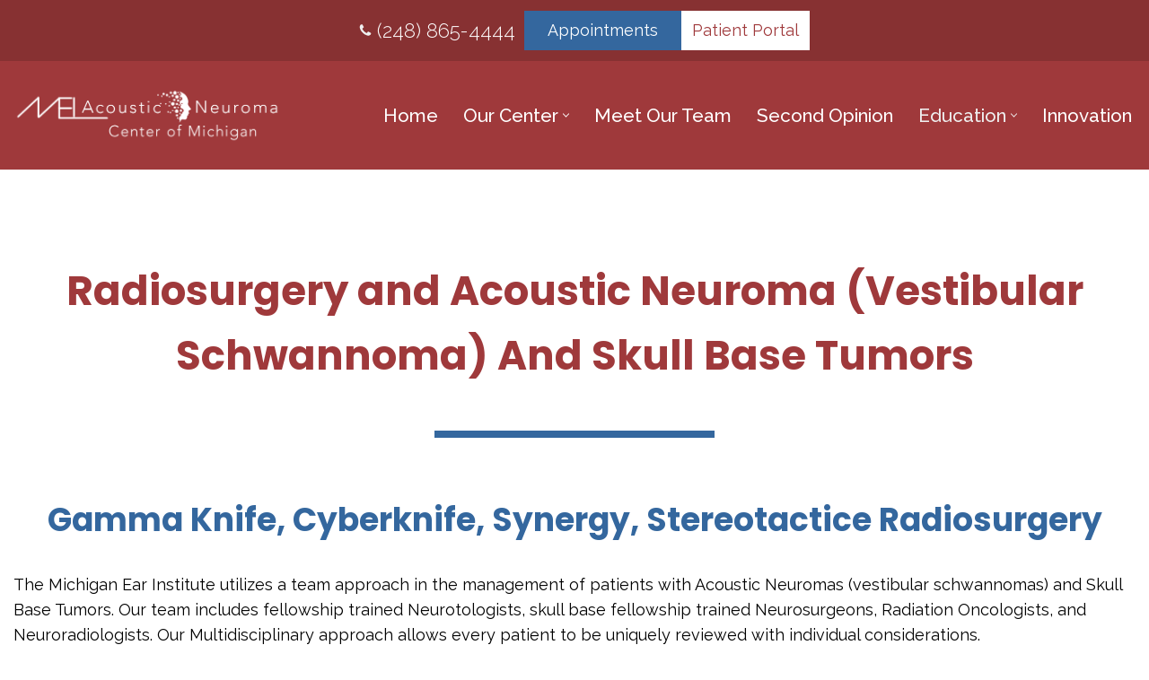

--- FILE ---
content_type: text/html; charset=UTF-8
request_url: https://www.michiganacousticneuroma.com/education/radiosurgery-options/
body_size: 9165
content:
<!DOCTYPE html><html lang="en-US"><head><meta charset="UTF-8"><meta name="viewport" content="width=device-width, initial-scale=1, minimum-scale=1"><link rel="stylesheet" media="print" onload="this.onload=null;this.media='all';" id="ao_optimized_gfonts" href="https://fonts.googleapis.com/css?family=Raleway%3A400%2C500%2C300%7CPoppins%3A400%2C700&amp;display=swap"><link rel="profile" href="http://gmpg.org/xfn/11"><meta name='robots' content='index, follow, max-image-preview:large, max-snippet:-1, max-video-preview:-1' /><link media="all" href="https://www.michiganacousticneuroma.com/wp-content/cache/autoptimize/css/autoptimize_77b9affb8b4202f8b93889d6e0e3460d.css" rel="stylesheet"><title>Radiosurgery Options - Michigan Ear Institute Acoustic Neuroma Center</title><meta property="og:locale" content="en_US" /><meta property="og:type" content="article" /><meta property="og:title" content="Radiosurgery Options - Michigan Ear Institute Acoustic Neuroma Center" /><meta property="og:description" content="Radiosurgery and Acoustic Neuroma (Vestibular Schwannoma) And Skull Base Tumors Gamma Knife, Cyberknife, Synergy, Stereotactice Radiosurgery The Michigan Ear Institute utilizes a team approach in the management of patients with Acoustic Neuromas (vestibular schwannomas) and Skull Base Tumors. Our team includes fellowship trained Neurotologists, skull base fellowship trained Neurosurgeons, Radiation Oncologists, and Neuroradiologists. Our Multidisciplinary&hellip;&nbsp;" /><meta property="og:url" content="https://www.michiganacousticneuroma.com/education/radiosurgery-options/" /><meta property="og:site_name" content="Michigan Ear Institute Acoustic Neuroma Center" /><meta property="article:modified_time" content="2021-11-16T16:07:53+00:00" /><meta name="twitter:card" content="summary_large_image" /><meta name="twitter:label1" content="Est. reading time" /><meta name="twitter:data1" content="2 minutes" /> <script type="application/ld+json" class="yoast-schema-graph">{"@context":"https://schema.org","@graph":[{"@type":"WebPage","@id":"https://www.michiganacousticneuroma.com/education/radiosurgery-options/","url":"https://www.michiganacousticneuroma.com/education/radiosurgery-options/","name":"Radiosurgery Options - Michigan Ear Institute Acoustic Neuroma Center","isPartOf":{"@id":"https://www.michiganacousticneuroma.com/#website"},"datePublished":"2021-11-02T20:32:28+00:00","dateModified":"2021-11-16T16:07:53+00:00","breadcrumb":{"@id":"https://www.michiganacousticneuroma.com/education/radiosurgery-options/#breadcrumb"},"inLanguage":"en-US","potentialAction":[{"@type":"ReadAction","target":["https://www.michiganacousticneuroma.com/education/radiosurgery-options/"]}]},{"@type":"BreadcrumbList","@id":"https://www.michiganacousticneuroma.com/education/radiosurgery-options/#breadcrumb","itemListElement":[{"@type":"ListItem","position":1,"name":"Home","item":"https://www.michiganacousticneuroma.com/"},{"@type":"ListItem","position":2,"name":"Education","item":"https://www.michiganacousticneuroma.com/education/"},{"@type":"ListItem","position":3,"name":"Radiosurgery Options"}]},{"@type":"WebSite","@id":"https://www.michiganacousticneuroma.com/#website","url":"https://www.michiganacousticneuroma.com/","name":"Michigan Ear Institute Acoustic Neuroma Center","description":"","publisher":{"@id":"https://www.michiganacousticneuroma.com/#organization"},"potentialAction":[{"@type":"SearchAction","target":{"@type":"EntryPoint","urlTemplate":"https://www.michiganacousticneuroma.com/?s={search_term_string}"},"query-input":{"@type":"PropertyValueSpecification","valueRequired":true,"valueName":"search_term_string"}}],"inLanguage":"en-US"},{"@type":"Organization","@id":"https://www.michiganacousticneuroma.com/#organization","name":"Michigan Ear Institute Acoustic Neuroma Center","url":"https://www.michiganacousticneuroma.com/","logo":{"@type":"ImageObject","inLanguage":"en-US","@id":"https://www.michiganacousticneuroma.com/#/schema/logo/image/","url":"https://i0.wp.com/www.michiganacousticneuroma.com/wp-content/uploads/2021/11/website-logo-white.png?fit=622%2C135&ssl=1","contentUrl":"https://i0.wp.com/www.michiganacousticneuroma.com/wp-content/uploads/2021/11/website-logo-white.png?fit=622%2C135&ssl=1","width":622,"height":135,"caption":"Michigan Ear Institute Acoustic Neuroma Center"},"image":{"@id":"https://www.michiganacousticneuroma.com/#/schema/logo/image/"}}]}</script> <link rel='preconnect' href='//c0.wp.com' /><link rel='preconnect' href='//i0.wp.com' /><link href='https://fonts.gstatic.com' crossorigin='anonymous' rel='preconnect' /><link rel="alternate" type="application/rss+xml" title="Michigan Ear Institute Acoustic Neuroma Center &raquo; Feed" href="https://www.michiganacousticneuroma.com/feed/" /><link rel="alternate" type="application/rss+xml" title="Michigan Ear Institute Acoustic Neuroma Center &raquo; Comments Feed" href="https://www.michiganacousticneuroma.com/comments/feed/" /><link rel="alternate" title="oEmbed (JSON)" type="application/json+oembed" href="https://www.michiganacousticneuroma.com/wp-json/oembed/1.0/embed?url=https%3A%2F%2Fwww.michiganacousticneuroma.com%2Feducation%2Fradiosurgery-options%2F" /><link rel="alternate" title="oEmbed (XML)" type="text/xml+oembed" href="https://www.michiganacousticneuroma.com/wp-json/oembed/1.0/embed?url=https%3A%2F%2Fwww.michiganacousticneuroma.com%2Feducation%2Fradiosurgery-options%2F&#038;format=xml" /> <script src="https://www.michiganacousticneuroma.com/wp-includes/js/jquery/jquery.min.js" id="jquery-core-js"></script> <link rel="https://api.w.org/" href="https://www.michiganacousticneuroma.com/wp-json/" /><link rel="alternate" title="JSON" type="application/json" href="https://www.michiganacousticneuroma.com/wp-json/wp/v2/pages/1439" /><link rel="EditURI" type="application/rsd+xml" title="RSD" href="https://www.michiganacousticneuroma.com/xmlrpc.php?rsd" /><meta name="generator" content="WordPress 6.9" /><link rel='shortlink' href='https://www.michiganacousticneuroma.com/?p=1439' />  <script>(function(w,d,s,l,i){w[l]=w[l]||[];w[l].push({'gtm.start':
new Date().getTime(),event:'gtm.js'});var f=d.getElementsByTagName(s)[0],
j=d.createElement(s),dl=l!='dataLayer'?'&l='+l:'';j.async=true;j.src=
'https://www.googletagmanager.com/gtm.js?id='+i+dl;f.parentNode.insertBefore(j,f);
})(window,document,'script','dataLayer','GTM-54SQSQ2X');</script> <link rel="icon" href="https://i0.wp.com/www.michiganacousticneuroma.com/wp-content/uploads/2021/12/favicon.png?fit=32%2C32&#038;ssl=1" sizes="32x32" /><link rel="icon" href="https://i0.wp.com/www.michiganacousticneuroma.com/wp-content/uploads/2021/12/favicon.png?fit=192%2C192&#038;ssl=1" sizes="192x192" /><link rel="apple-touch-icon" href="https://i0.wp.com/www.michiganacousticneuroma.com/wp-content/uploads/2021/12/favicon.png?fit=180%2C180&#038;ssl=1" /><meta name="msapplication-TileImage" content="https://i0.wp.com/www.michiganacousticneuroma.com/wp-content/uploads/2021/12/favicon.png?fit=270%2C270&#038;ssl=1" /><link rel='stylesheet' id='font-awesome-css' href='//cdn.jsdelivr.net/fontawesome/4.7.0/css/font-awesome.min.css' media='all' /></head><body  class="wp-singular page-template-default page page-id-1439 page-child parent-pageid-1413 wp-custom-logo wp-theme-neve stk--is-neve-theme  nv-blog-grid nv-sidebar-full-width nv-without-title menu_sidebar_dropdown" id="neve_body"  > <noscript><iframe src="https://www.googletagmanager.com/ns.html?id=GTM-54SQSQ2X"
height="0" width="0" style="display:none;visibility:hidden"></iframe></noscript><div class="wrapper"><header class="header"  > <a class="neve-skip-link show-on-focus" href="#content" > Skip to content </a><div id="header-grid"  class="hfg_header site-header"><div class="header--row header-top hide-on-mobile hide-on-tablet layout-fullwidth has-center header--row"
 data-row-id="top" data-show-on="desktop"><div
 class="header--row-inner header-top-inner"><div class="container"><div
 class="row row--wrapper"
 data-section="hfg_header_layout_top" ><div class="hfg-slot left"></div><div class="hfg-slot center"><div class="builder-item desktop-right hfg-is-group"><div class="item--inner builder-item--contact"
 data-section="contact"
 data-item-id="contact"><div class="component-wrap"><ul class="nv-contact-list left"><li> <span class="icon"><svg width="16" height="16" viewBox="0 0 1792 1792" xmlns="http://www.w3.org/2000/svg"><path d="M1600 1240q0 27-10 70.5t-21 68.5q-21 50-122 106-94 51-186 51-27 0-53-3.5t-57.5-12.5-47-14.5-55.5-20.5-49-18q-98-35-175-83-127-79-264-216t-216-264q-48-77-83-175-3-9-18-49t-20.5-55.5-14.5-47-12.5-57.5-3.5-53q0-92 51-186 56-101 106-122 25-11 68.5-21t70.5-10q14 0 21 3 18 6 53 76 11 19 30 54t35 63.5 31 53.5q3 4 17.5 25t21.5 35.5 7 28.5q0 20-28.5 50t-62 55-62 53-28.5 46q0 9 5 22.5t8.5 20.5 14 24 11.5 19q76 137 174 235t235 174q2 1 19 11.5t24 14 20.5 8.5 22.5 5q18 0 46-28.5t53-62 55-62 50-28.5q14 0 28.5 7t35.5 21.5 25 17.5q25 15 53.5 31t63.5 35 54 30q70 35 76 53 3 7 3 21z" /></svg></span><a href="tel:(248)865-4444">(248) 865-4444</a></li></ul></div></div><div class="item--inner builder-item--button_base_2"
 data-section="header_button_2"
 data-item-id="button_base_2"><div class="component-wrap"> <a href="/appointments/" class="button button-primary"
 >Appointments</a></div></div><div class="item--inner builder-item--button_base"
 data-section="header_button"
 data-item-id="button_base"><div class="component-wrap"> <a href="#" class="button button-primary"
 >Patient Portal</a></div></div></div></div><div class="hfg-slot right"></div></div></div></div></div><nav class="header--row header-main hide-on-mobile hide-on-tablet layout-fullwidth nv-navbar is_sticky header--row"
 data-row-id="main" data-show-on="desktop"><div
 class="header--row-inner header-main-inner"><div class="container"><div
 class="row row--wrapper"
 data-section="hfg_header_layout_main" ><div class="hfg-slot left"><div class="builder-item desktop-left"><div class="item--inner builder-item--logo"
 data-section="title_tagline"
 data-item-id="logo"><div class="site-logo"> <a class="brand" href="https://www.michiganacousticneuroma.com/" aria-label="Michigan Ear Institute Acoustic Neuroma Center" rel="home"><img width="622" height="135" src="https://i0.wp.com/www.michiganacousticneuroma.com/wp-content/uploads/2021/11/website-logo-white.png?fit=622%2C135&amp;ssl=1" class="neve-site-logo skip-lazy" alt="" data-variant="logo" decoding="async" fetchpriority="high" srcset="https://i0.wp.com/www.michiganacousticneuroma.com/wp-content/uploads/2021/11/website-logo-white.png?w=622&amp;ssl=1 622w, https://i0.wp.com/www.michiganacousticneuroma.com/wp-content/uploads/2021/11/website-logo-white.png?resize=300%2C65&amp;ssl=1 300w, https://i0.wp.com/www.michiganacousticneuroma.com/wp-content/uploads/2021/11/website-logo-white.png?resize=250%2C54&amp;ssl=1 250w" sizes="(max-width: 622px) 100vw, 622px" /></a></div></div></div></div><div class="hfg-slot right"><div class="builder-item has-nav"><div class="item--inner builder-item--primary-menu has_menu"
 data-section="header_menu_primary"
 data-item-id="primary-menu"><div class="nv-nav-wrap"><div role="navigation" class="nav-menu-primary style-border-top m-style sm-style sm-style-border-top"
 aria-label="Primary Menu"><ul id="nv-primary-navigation-main" class="primary-menu-ul nav-ul menu-desktop"><li id="menu-item-1416" class="menu-item menu-item-type-post_type menu-item-object-page menu-item-home menu-item-1416"><div class="wrap"><a href="https://www.michiganacousticneuroma.com/">Home</a></div></li><li id="menu-item-1422" class="menu-item menu-item-type-post_type menu-item-object-page menu-item-has-children menu-item-1422"><div class="wrap"><a href="https://www.michiganacousticneuroma.com/our-center/"><span class="menu-item-title-wrap dd-title">Our Center</span></a><div role="button" aria-pressed="false" aria-label="Open Submenu" tabindex="0" class="caret-wrap caret 2" style="margin-left:5px;"><span class="caret"><svg class="sub-menu-icon" aria-hidden="true" role="img" xmlns="http://www.w3.org/2000/svg" width="15" height="15" viewBox="0 0 15 15" style="transform:rotate(180deg)"><rect width="15" height="15" fill="none"/><path fill="currentColor" d="M14,12a1,1,0,0,1-.73-.32L7.5,5.47,1.76,11.65a1,1,0,0,1-1.4,0A1,1,0,0,1,.3,10.3l6.47-7a1,1,0,0,1,1.46,0l6.47,7a1,1,0,0,1-.06,1.4A1,1,0,0,1,14,12Z"/></svg></span></div></div><ul class="sub-menu"><li id="menu-item-1454" class="menu-item menu-item-type-post_type menu-item-object-page menu-item-1454"><div class="wrap"><a href="https://www.michiganacousticneuroma.com/our-center/">Mission &#038; Vision</a></div></li><li id="menu-item-1453" class="menu-item menu-item-type-post_type menu-item-object-page menu-item-1453"><div class="wrap"><a href="https://www.michiganacousticneuroma.com/news-events/">News &#038; Events</a></div></li><li id="menu-item-1455" class="menu-item menu-item-type-post_type menu-item-object-page menu-item-1455"><div class="wrap"><a href="https://www.michiganacousticneuroma.com/our-center/patient-reviews/">Patient Reviews</a></div></li></ul></li><li id="menu-item-1423" class="menu-item menu-item-type-post_type menu-item-object-page menu-item-1423"><div class="wrap"><a href="https://www.michiganacousticneuroma.com/meet-our-team/">Meet Our Team</a></div></li><li id="menu-item-1424" class="menu-item menu-item-type-post_type menu-item-object-page menu-item-1424"><div class="wrap"><a href="https://www.michiganacousticneuroma.com/second-opinion/">Second Opinion</a></div></li><li id="menu-item-1425" class="menu-item menu-item-type-post_type menu-item-object-page current-page-ancestor current-menu-ancestor current-menu-parent current_page_parent current_page_ancestor menu-item-has-children menu-item-1425 nv-active"><div class="wrap"><a href="https://www.michiganacousticneuroma.com/education/"><span class="menu-item-title-wrap dd-title">Education</span></a><div role="button" aria-pressed="false" aria-label="Open Submenu" tabindex="0" class="caret-wrap caret 8" style="margin-left:5px;"><span class="caret"><svg class="sub-menu-icon" aria-hidden="true" role="img" xmlns="http://www.w3.org/2000/svg" width="15" height="15" viewBox="0 0 15 15" style="transform:rotate(180deg)"><rect width="15" height="15" fill="none"/><path fill="currentColor" d="M14,12a1,1,0,0,1-.73-.32L7.5,5.47,1.76,11.65a1,1,0,0,1-1.4,0A1,1,0,0,1,.3,10.3l6.47-7a1,1,0,0,1,1.46,0l6.47,7a1,1,0,0,1-.06,1.4A1,1,0,0,1,14,12Z"/></svg></span></div></div><ul class="sub-menu"><li id="menu-item-1447" class="menu-item menu-item-type-post_type menu-item-object-page current-page-ancestor menu-item-1447"><div class="wrap"><a href="https://www.michiganacousticneuroma.com/education/">Overview</a></div></li><li id="menu-item-1448" class="menu-item menu-item-type-post_type menu-item-object-page menu-item-1448"><div class="wrap"><a href="https://www.michiganacousticneuroma.com/education/acoustic-neuroma/">Acoustic Neuroma</a></div></li><li id="menu-item-1449" class="menu-item menu-item-type-post_type menu-item-object-page menu-item-1449"><div class="wrap"><a href="https://www.michiganacousticneuroma.com/education/treatment-options/">Treatment Options</a></div></li><li id="menu-item-1450" class="menu-item menu-item-type-post_type menu-item-object-page menu-item-1450"><div class="wrap"><a href="https://www.michiganacousticneuroma.com/education/surgical-options/">Surgical Options</a></div></li><li id="menu-item-1451" class="menu-item menu-item-type-post_type menu-item-object-page current-menu-item page_item page-item-1439 current_page_item menu-item-1451 nv-active"><div class="wrap"><a href="https://www.michiganacousticneuroma.com/education/radiosurgery-options/" aria-current="page">Radiosurgery Options</a></div></li><li id="menu-item-1452" class="menu-item menu-item-type-post_type menu-item-object-page menu-item-1452"><div class="wrap"><a href="https://www.michiganacousticneuroma.com/education/risks-and-complications/">Risks and Complications</a></div></li></ul></li><li id="menu-item-1426" class="menu-item menu-item-type-post_type menu-item-object-page menu-item-1426"><div class="wrap"><a href="https://www.michiganacousticneuroma.com/innovation/">Innovation</a></div></li></ul></div></div></div></div></div></div></div></div></nav><div class="header--row header-top hide-on-desktop layout-fullwidth header--row"
 data-row-id="top" data-show-on="mobile"><div
 class="header--row-inner header-top-inner"><div class="container"><div
 class="row row--wrapper"
 data-section="hfg_header_layout_top" ><div class="hfg-slot left"><div class="builder-item tablet-left mobile-left"><div class="item--inner builder-item--custom_layout_2"
 data-section="custom_layout_2"
 data-item-id="custom_layout_2"><div id="practis-tab-bar-block_6193d787dfdc8" class="practis-tab-bar alignfull"> <a class="tab disable-in-editor" href="tel:2488654444"><div class="tab-icon"><i class="fa fa-lg fa-fw fa-phone" aria-hidden="true"></i></div><div class="tab-text ">Call</div></a><a class="tab disable-in-editor" href="/meet-our-team/"><div class="tab-icon"><i class="fa fa-lg fa-fw fa-user-md" aria-hidden="true"></i></div><div class="tab-text ">Providers</div></a><a class="tab disable-in-editor" href="/contact-us/"><div class="tab-icon"><i class="fa fa-lg fa-fw fa-map-marker" aria-hidden="true"></i></div><div class="tab-text ">Location</div></a><a class="tab disable-in-editor" href="/appointments/"><div class="tab-icon"><i class="fa fa-lg fa-fw fa-calendar" aria-hidden="true"></i></div><div class="tab-text ">Appointments</div></a></div></div></div></div><div class="hfg-slot right"></div></div></div></div></div><nav class="header--row header-main hide-on-desktop layout-fullwidth nv-navbar is_sticky header--row"
 data-row-id="main" data-show-on="mobile"><div
 class="header--row-inner header-main-inner"><div class="container"><div
 class="row row--wrapper"
 data-section="hfg_header_layout_main" ><div class="hfg-slot left"><div class="builder-item tablet-left mobile-left"><div class="item--inner builder-item--logo"
 data-section="title_tagline"
 data-item-id="logo"><div class="site-logo"> <a class="brand" href="https://www.michiganacousticneuroma.com/" aria-label="Michigan Ear Institute Acoustic Neuroma Center" rel="home"><img width="622" height="135" src="https://i0.wp.com/www.michiganacousticneuroma.com/wp-content/uploads/2021/11/website-logo-white.png?fit=622%2C135&amp;ssl=1" class="neve-site-logo skip-lazy" alt="" data-variant="logo" decoding="async" srcset="https://i0.wp.com/www.michiganacousticneuroma.com/wp-content/uploads/2021/11/website-logo-white.png?w=622&amp;ssl=1 622w, https://i0.wp.com/www.michiganacousticneuroma.com/wp-content/uploads/2021/11/website-logo-white.png?resize=300%2C65&amp;ssl=1 300w, https://i0.wp.com/www.michiganacousticneuroma.com/wp-content/uploads/2021/11/website-logo-white.png?resize=250%2C54&amp;ssl=1 250w" sizes="(max-width: 622px) 100vw, 622px" /></a></div></div></div></div><div class="hfg-slot right"><div class="builder-item tablet-right mobile-right"><div class="item--inner builder-item--nav-icon"
 data-section="header_menu_icon"
 data-item-id="nav-icon"><div class="menu-mobile-toggle item-button navbar-toggle-wrapper"> <button type="button" class=" navbar-toggle"
 value="Navigation Menu"
 aria-label="Navigation Menu "
 aria-expanded="false" onclick="if('undefined' !== typeof toggleAriaClick ) { toggleAriaClick() }"> <span class="bars"> <span class="icon-bar"></span> <span class="icon-bar"></span> <span class="icon-bar"></span> </span> <span class="screen-reader-text">Navigation Menu</span> </button></div></div></div></div></div></div></div></nav><div
 id="header-menu-sidebar" class="header-menu-sidebar tcb menu-sidebar-panel dropdown hfg-pe"
 data-row-id="sidebar"><div id="header-menu-sidebar-bg" class="header-menu-sidebar-bg"><div id="header-menu-sidebar-inner" class="header-menu-sidebar-inner tcb  container"><div class="builder-item has-nav"><div class="item--inner builder-item--primary-menu has_menu"
 data-section="header_menu_primary"
 data-item-id="primary-menu"><div class="nv-nav-wrap"><div role="navigation" class="nav-menu-primary style-border-top m-style sm-style sm-style-border-top"
 aria-label="Primary Menu"><ul id="nv-primary-navigation-sidebar" class="primary-menu-ul nav-ul menu-mobile"><li class="menu-item menu-item-type-post_type menu-item-object-page menu-item-home menu-item-1416"><div class="wrap"><a href="https://www.michiganacousticneuroma.com/">Home</a></div></li><li class="menu-item menu-item-type-post_type menu-item-object-page menu-item-has-children menu-item-1422"><div class="wrap"><a href="https://www.michiganacousticneuroma.com/our-center/"><span class="menu-item-title-wrap dd-title">Our Center</span></a><button tabindex="0" type="button" class="caret-wrap navbar-toggle 2 " style="margin-left:5px;"  aria-label="Toggle Our Center"><span class="caret"><svg class="sub-menu-icon" aria-hidden="true" role="img" xmlns="http://www.w3.org/2000/svg" width="15" height="15" viewBox="0 0 15 15" style="transform:rotate(180deg)"><rect width="15" height="15" fill="none"/><path fill="currentColor" d="M14,12a1,1,0,0,1-.73-.32L7.5,5.47,1.76,11.65a1,1,0,0,1-1.4,0A1,1,0,0,1,.3,10.3l6.47-7a1,1,0,0,1,1.46,0l6.47,7a1,1,0,0,1-.06,1.4A1,1,0,0,1,14,12Z"/></svg></span></button></div><ul class="sub-menu"><li class="menu-item menu-item-type-post_type menu-item-object-page menu-item-1454"><div class="wrap"><a href="https://www.michiganacousticneuroma.com/our-center/">Mission &#038; Vision</a></div></li><li class="menu-item menu-item-type-post_type menu-item-object-page menu-item-1453"><div class="wrap"><a href="https://www.michiganacousticneuroma.com/news-events/">News &#038; Events</a></div></li><li class="menu-item menu-item-type-post_type menu-item-object-page menu-item-1455"><div class="wrap"><a href="https://www.michiganacousticneuroma.com/our-center/patient-reviews/">Patient Reviews</a></div></li></ul></li><li class="menu-item menu-item-type-post_type menu-item-object-page menu-item-1423"><div class="wrap"><a href="https://www.michiganacousticneuroma.com/meet-our-team/">Meet Our Team</a></div></li><li class="menu-item menu-item-type-post_type menu-item-object-page menu-item-1424"><div class="wrap"><a href="https://www.michiganacousticneuroma.com/second-opinion/">Second Opinion</a></div></li><li class="menu-item menu-item-type-post_type menu-item-object-page current-page-ancestor current-menu-ancestor current-menu-parent current_page_parent current_page_ancestor menu-item-has-children menu-item-1425 nv-active"><div class="wrap"><a href="https://www.michiganacousticneuroma.com/education/"><span class="menu-item-title-wrap dd-title">Education</span></a><button tabindex="0" type="button" class="caret-wrap navbar-toggle 8 " style="margin-left:5px;"  aria-label="Toggle Education"><span class="caret"><svg class="sub-menu-icon" aria-hidden="true" role="img" xmlns="http://www.w3.org/2000/svg" width="15" height="15" viewBox="0 0 15 15" style="transform:rotate(180deg)"><rect width="15" height="15" fill="none"/><path fill="currentColor" d="M14,12a1,1,0,0,1-.73-.32L7.5,5.47,1.76,11.65a1,1,0,0,1-1.4,0A1,1,0,0,1,.3,10.3l6.47-7a1,1,0,0,1,1.46,0l6.47,7a1,1,0,0,1-.06,1.4A1,1,0,0,1,14,12Z"/></svg></span></button></div><ul class="sub-menu"><li class="menu-item menu-item-type-post_type menu-item-object-page current-page-ancestor menu-item-1447"><div class="wrap"><a href="https://www.michiganacousticneuroma.com/education/">Overview</a></div></li><li class="menu-item menu-item-type-post_type menu-item-object-page menu-item-1448"><div class="wrap"><a href="https://www.michiganacousticneuroma.com/education/acoustic-neuroma/">Acoustic Neuroma</a></div></li><li class="menu-item menu-item-type-post_type menu-item-object-page menu-item-1449"><div class="wrap"><a href="https://www.michiganacousticneuroma.com/education/treatment-options/">Treatment Options</a></div></li><li class="menu-item menu-item-type-post_type menu-item-object-page menu-item-1450"><div class="wrap"><a href="https://www.michiganacousticneuroma.com/education/surgical-options/">Surgical Options</a></div></li><li class="menu-item menu-item-type-post_type menu-item-object-page current-menu-item page_item page-item-1439 current_page_item menu-item-1451 nv-active"><div class="wrap"><a href="https://www.michiganacousticneuroma.com/education/radiosurgery-options/" aria-current="page">Radiosurgery Options</a></div></li><li class="menu-item menu-item-type-post_type menu-item-object-page menu-item-1452"><div class="wrap"><a href="https://www.michiganacousticneuroma.com/education/risks-and-complications/">Risks and Complications</a></div></li></ul></li><li class="menu-item menu-item-type-post_type menu-item-object-page menu-item-1426"><div class="wrap"><a href="https://www.michiganacousticneuroma.com/innovation/">Innovation</a></div></li></ul></div></div></div></div></div></div></div><div class="header-menu-sidebar-overlay hfg-ov hfg-pe" onclick="if('undefined' !== typeof toggleAriaClick ) { toggleAriaClick() }"></div></div><div id="page-header-grid"  class="hfg_page_header page-header"></div></header><main id="content" class="neve-main"><div class="container single-page-container"><div class="row"><div class="nv-single-page-wrap col"><div class="nv-content-wrap entry-content"><h1 class="has-text-align-center wp-block-heading">Radiosurgery and Acoustic Neuroma (Vestibular Schwannoma) And Skull Base Tumors</h1><div class="wp-block-ugb-divider ugb-divider ugb-f4a3dee ugb-divider--v2 ugb-divider--design-basic ugb-main-block"><div class="ugb-inner-block"><div class="ugb-block-content"><hr class="ugb-divider__hr"/></div></div></div><h2 class="has-text-align-center wp-block-heading">Gamma Knife, Cyberknife, Synergy, Stereotactice Radiosurgery</h2><p>The Michigan Ear Institute utilizes a team approach in the management of patients with Acoustic Neuromas (vestibular schwannomas) and Skull Base Tumors. Our team includes fellowship trained Neurotologists, skull base fellowship trained Neurosurgeons, Radiation Oncologists, and Neuroradiologists. Our Multidisciplinary approach allows every patient to be uniquely reviewed with individual considerations.</p><p><strong>Stereotactic Radiosurgery</strong>&nbsp;(Gamma Knife, Cyber Knife or Synergy systems) is a treatment option to treat certain brain and skull base tumors without risks of open surgery. Information from MRI/CT scans is used to localize the target tumor and deliver a highly focused ionizing beam of radiation to the target.</p><p><strong>Radiosurgery</strong>&nbsp;for tumors was pioneered at the Michigan Ear institute beginning in 2005. Since then we have treated over 400 tumors of the skull base with state of the art delivery systems and machines. We have affiliations with Ascension Providence, Beaumont Health, and Karmanos. We are considered leaders in this field and have authored scientific journal articles and book chapters regarding appropriate patient selection and outcomes with radiotherapy. Our published data suggests excellent long-term hearing results and minimal dizziness or other nerve damage with Gamma Knife surgery.</p><p>If you or someone you care for has an Acoustic Neuroma, Glomus Tumor, Facial Nerve Tumor or other Skull Base Tumor, please contact us at the Michigan Ear Institute to discuss options for care. Our team helps in deciding when this type of treatment will optimize hearing, balance and facial nerve outcomes for you.</p><p>Most insurance companies cover Gamma Knife Radiosurgery, but it is advisable to call your insurance company (using the number on the back of your card) to ensure that your treatment will be covered.</p><div class="wp-block-buttons is-layout-flex wp-block-buttons-is-layout-flex"><div class="wp-block-button is-style-primary"><a class="wp-block-button__link has-nv-site-bg-color has-neve-link-color-background-color has-text-color has-background" href="https://www.michiganacousticneuroma.com/appointments/">Schedule Your Appointment</a></div><div class="wp-block-button is-style-secondary"><a class="wp-block-button__link" href="https://www.michiganacousticneuroma.com/education/treatment-options/">Back to Treatment Options</a></div></div></div></div></div></div></main><div class="alignfull wp-block-ugb-cta ugb-cta ugb-6d340ad ugb-cta ugb-cta--v2 ugb-cta--design-plain ugb-main-block ugb-main-block--inner-full ugb--has-block-background ugb--has-background-overlay ugb--has-top-separator"><style>.ugb-6d340ad .ugb-cta__title{color:var(--nv-site-bg)}.ugb-6d340ad .ugb-cta__description{font-size:20px !important;color:var(--nv-text-dark-bg)}.ugb-6d340ad .ugb-button{background-color:var(--nv-site-bg);border-radius:100px !important}.ugb-6d340ad .ugb-button .ugb-button--inner,.ugb-6d340ad .ugb-button svg:not(.ugb-custom-icon){color:var(--nv-primary-accent) !important}.ugb-6d340ad .ugb-button:hover .ugb-button--inner,.ugb-6d340ad .ugb-button:hover svg:not(.ugb-custom-icon){color:var(--nv-site-bg) !important}.ugb-6d340ad .ugb-button:hover{background-color:var(--nv-primary-accent);opacity:1}.ugb-6d340ad .ugb-button:before{border-radius:100px !important}.ugb-6d340ad.ugb-cta{background-color:var(--nv-secondary-accent);background-image:url(https://www.michiganacousticneuroma.com/wp-content/uploads/2021/11/banner-1-scaled.jpg);background-position:top center}.ugb-6d340ad.ugb-cta:before{background-color:var(--nv-secondary-accent);opacity:0.6}@media screen and (min-width:768px){.ugb-6d340ad.ugb-cta{margin-bottom:0px !important;padding-top:40px !important;padding-right:35px !important;padding-bottom:40px !important}.ugb-6d340ad .ugb-top-separator .ugb-separator-wrapper{height:161px}}@media screen and (max-width:768px){.ugb-6d340ad.ugb-cta{padding-top:40px !important;padding-right:18px !important;padding-bottom:40px !important;padding-left:18px !important}}@media screen and (min-width:768px){.ugb-6d340ad > .ugb-inner-block > .ugb-block-content > *{padding-top:60px !important;padding-bottom:60px !important;padding-right:60px !important;padding-left:60px !important}}</style><div class="ugb-top-separator"><div class="ugb-separator-wrapper"><svg xmlns="http://www.w3.org/2000/svg" viewbox="0 0 1600 200" filter="url(#rounded-2-inverted-shadow_svg__a)" enablebackground="new 0 0 1600 200" class="ugb-separator__shadow" preserveaspectratio="none" aria-hidden="true"><filter id="rounded-2-inverted-shadow_svg__a"><feGaussianBlur in="SourceAlpha" stddeviation="4"></feGaussianBlur><feComponentTransfer><feFuncA type="linear" slope="0.4"></feFuncA></feComponentTransfer><feMerge><feMergeNode></feMergeNode><feMergeNode in="SourceGraphic"></feMergeNode></feMerge></filter><path d="M1600 128.5c0 10.9-8.9 19.8-19.8 19.8H19.8C8.9 148.4 0 139.5 0 128.5l-10 .2v10l10-.2c0 11 8.9 19.9 19.8 19.8h1560.4c10.9 0 19.8-8.9 19.8-19.8h9.5v-10h-9.5z"></path></svg><svg xmlns="http://www.w3.org/2000/svg" viewbox="0 0 1600 200" class="ugb-separator__layer-1" preserveaspectratio="none" aria-hidden="true"><path d="M1609.5 128.5h-9.5c0 10.9-8.9 19.8-19.8 19.8H19.8C8.9 148.4 0 139.5 0 128.5l-10 .2v83.1h1619.5v-83.3z"></path></svg></div></div><div class="ugb-inner-block ugb-inner-block--full"><div class="ugb-block-content"><div class="ugb-cta__item"><h2 class="ugb-cta__title">Ready to get started?</h2><p class="ugb-cta__description">Request your appointment today us!</p><div class="ugb-button-container"><a class="ugb-button ugb-button--size-large ugb--hover-effect-scale-more" href="/appointments/" rel="" title=""><span class="ugb-button--inner">Request Appointment</span></a></div></div></div></div></div><footer class="site-footer" id="site-footer"  ><div class="hfg_footer"><div class="footer--row footer-top hide-on-mobile hide-on-tablet layout-full-contained"
 id="cb-row--footer-desktop-top"
 data-row-id="top" data-show-on="desktop"><div
 class="footer--row-inner footer-top-inner footer-content-wrap"><div class="container"><div
 class="hfg-grid nv-footer-content hfg-grid-top row--wrapper row "
 data-section="hfg_footer_layout_top" ><div class="hfg-slot left"><div class="builder-item desktop-left tablet-left mobile-left"><div class="item--inner builder-item--footer-one-widgets"
 data-section="neve_sidebar-widgets-footer-one-widgets"
 data-item-id="footer-one-widgets"><div class="widget-area"><div id="block-7" class="widget widget_block"><p class="widget-title">MEI Acoustic Neuroma Center</p></div><div id="block-8" class="widget widget_block"><div class="wp-block-ugb-icon-list ugb-icon-list ugb-8b69796 ugb-icon-list--v2 ugb-main-block"><div class="ugb-inner-block"><div class="ugb-block-content"><ul><li>Providence Medical Building 30055 Northwestern Highway<br>Suite 101<br>Farmington Hills, MI 48334</li><li><a href="tel:2488654444" data-type="tel" data-id="tel:2488654444">(248) 865-4444</a></li><li>(248) 865-6161</li><li><a href="/contact-us/" data-type="URL" data-id="/contact-us/">Get Directions</a></li></ul></div></div></div></div></div></div></div></div><div class="hfg-slot c-left"><div class="builder-item desktop-left tablet-left mobile-left"><div class="item--inner builder-item--footer-three-widgets"
 data-section="neve_sidebar-widgets-footer-three-widgets"
 data-item-id="footer-three-widgets"><div class="widget-area"><div id="nav_menu-3" class="widget widget_nav_menu"><p class="widget-title">Quick Links</p><div class="menu-quick-links-container"><ul id="menu-quick-links" class="menu"><li id="menu-item-1762" class="menu-item menu-item-type-post_type menu-item-object-page menu-item-1762"><a href="https://www.michiganacousticneuroma.com/our-center/">Our Center</a></li><li id="menu-item-1763" class="menu-item menu-item-type-post_type menu-item-object-page menu-item-1763"><a href="https://www.michiganacousticneuroma.com/meet-our-team/">Meet Our Team</a></li><li id="menu-item-1764" class="menu-item menu-item-type-post_type menu-item-object-page current-page-ancestor menu-item-1764"><a href="https://www.michiganacousticneuroma.com/education/">Education</a></li><li id="menu-item-1766" class="menu-item menu-item-type-post_type menu-item-object-page menu-item-1766"><a href="https://www.michiganacousticneuroma.com/innovation/">Innovation</a></li><li id="menu-item-1765" class="menu-item menu-item-type-post_type menu-item-object-page menu-item-1765"><a href="https://www.michiganacousticneuroma.com/contact-us/">Contact Us</a></li></ul></div></div></div></div></div></div><div class="hfg-slot center"><div class="builder-item desktop-left tablet-left mobile-left"><div class="item--inner builder-item--footer-two-widgets"
 data-section="neve_sidebar-widgets-footer-two-widgets"
 data-item-id="footer-two-widgets"><div class="widget-area"><div id="nav_menu-2" class="widget widget_nav_menu"><p class="widget-title">Legal</p><div class="menu-legal-container"><ul id="menu-legal" class="menu"><li id="menu-item-1759" class="menu-item menu-item-type-post_type menu-item-object-page menu-item-privacy-policy menu-item-1759"><a rel="privacy-policy" href="https://www.michiganacousticneuroma.com/privacy-policy/">Privacy Policy</a></li><li id="menu-item-1760" class="menu-item menu-item-type-post_type menu-item-object-page menu-item-1760"><a href="https://www.michiganacousticneuroma.com/statement-of-non-discrimination/">Statement of Non-Discrimination</a></li><li id="menu-item-1761" class="menu-item menu-item-type-post_type menu-item-object-page menu-item-1761"><a href="https://www.michiganacousticneuroma.com/sitemap/">Sitemap</a></li></ul></div></div></div></div></div></div><div class="hfg-slot c-right"><div class="builder-item desktop-left tablet-left mobile-left"><div class="item--inner builder-item--footer-four-widgets"
 data-section="neve_sidebar-widgets-footer-four-widgets"
 data-item-id="footer-four-widgets"></div></div></div></div></div></div></div><div class="footer--row footer-bottom hide-on-mobile hide-on-tablet layout-full-contained"
 id="cb-row--footer-desktop-bottom"
 data-row-id="bottom" data-show-on="desktop"><div
 class="footer--row-inner footer-bottom-inner footer-content-wrap"><div class="container"><div
 class="hfg-grid nv-footer-content hfg-grid-bottom row--wrapper row "
 data-section="hfg_footer_layout_bottom" ><div class="hfg-slot left"><div class="builder-item desktop-left tablet-left mobile-left"><div class="item--inner builder-item--footer_copyright"
 data-section="footer_copyright"
 data-item-id="footer_copyright"><div class="component-wrap"><div> Copyright  2026 Michigan Ear Institute Acoustic Neuroma Center | <a href="https://practisinc.com/">Medical Website Design by Practis</a></div></div></div></div></div></div></div></div></div><div class="footer--row footer-top hide-on-desktop layout-full-contained"
 id="cb-row--footer-mobile-top"
 data-row-id="top" data-show-on="mobile"><div
 class="footer--row-inner footer-top-inner footer-content-wrap"><div class="container"><div
 class="hfg-grid nv-footer-content hfg-grid-top row--wrapper row "
 data-section="hfg_footer_layout_top" ><div class="hfg-slot left"><div class="builder-item desktop-left tablet-left mobile-left"><div class="item--inner builder-item--footer-one-widgets"
 data-section="neve_sidebar-widgets-footer-one-widgets"
 data-item-id="footer-one-widgets"><div class="widget-area"><div id="block-7" class="widget widget_block"><p class="widget-title">MEI Acoustic Neuroma Center</p></div><div id="block-8" class="widget widget_block"><div class="wp-block-ugb-icon-list ugb-icon-list ugb-8b69796 ugb-icon-list--v2 ugb-main-block"><div class="ugb-inner-block"><div class="ugb-block-content"><ul><li>Providence Medical Building 30055 Northwestern Highway<br>Suite 101<br>Farmington Hills, MI 48334</li><li><a href="tel:2488654444" data-type="tel" data-id="tel:2488654444">(248) 865-4444</a></li><li>(248) 865-6161</li><li><a href="/contact-us/" data-type="URL" data-id="/contact-us/">Get Directions</a></li></ul></div></div></div></div></div></div></div></div><div class="hfg-slot c-left"><div class="builder-item desktop-left tablet-left mobile-left"><div class="item--inner builder-item--footer-three-widgets"
 data-section="neve_sidebar-widgets-footer-three-widgets"
 data-item-id="footer-three-widgets"><div class="widget-area"><div id="nav_menu-3" class="widget widget_nav_menu"><p class="widget-title">Quick Links</p><div class="menu-quick-links-container"><ul id="menu-quick-links-1" class="menu"><li class="menu-item menu-item-type-post_type menu-item-object-page menu-item-1762"><a href="https://www.michiganacousticneuroma.com/our-center/">Our Center</a></li><li class="menu-item menu-item-type-post_type menu-item-object-page menu-item-1763"><a href="https://www.michiganacousticneuroma.com/meet-our-team/">Meet Our Team</a></li><li class="menu-item menu-item-type-post_type menu-item-object-page current-page-ancestor menu-item-1764"><a href="https://www.michiganacousticneuroma.com/education/">Education</a></li><li class="menu-item menu-item-type-post_type menu-item-object-page menu-item-1766"><a href="https://www.michiganacousticneuroma.com/innovation/">Innovation</a></li><li class="menu-item menu-item-type-post_type menu-item-object-page menu-item-1765"><a href="https://www.michiganacousticneuroma.com/contact-us/">Contact Us</a></li></ul></div></div></div></div></div></div><div class="hfg-slot center"><div class="builder-item desktop-left tablet-left mobile-left"><div class="item--inner builder-item--footer-two-widgets"
 data-section="neve_sidebar-widgets-footer-two-widgets"
 data-item-id="footer-two-widgets"><div class="widget-area"><div id="nav_menu-2" class="widget widget_nav_menu"><p class="widget-title">Legal</p><div class="menu-legal-container"><ul id="menu-legal-1" class="menu"><li class="menu-item menu-item-type-post_type menu-item-object-page menu-item-privacy-policy menu-item-1759"><a rel="privacy-policy" href="https://www.michiganacousticneuroma.com/privacy-policy/">Privacy Policy</a></li><li class="menu-item menu-item-type-post_type menu-item-object-page menu-item-1760"><a href="https://www.michiganacousticneuroma.com/statement-of-non-discrimination/">Statement of Non-Discrimination</a></li><li class="menu-item menu-item-type-post_type menu-item-object-page menu-item-1761"><a href="https://www.michiganacousticneuroma.com/sitemap/">Sitemap</a></li></ul></div></div></div></div></div></div><div class="hfg-slot c-right"><div class="builder-item desktop-left tablet-left mobile-left"><div class="item--inner builder-item--footer-four-widgets"
 data-section="neve_sidebar-widgets-footer-four-widgets"
 data-item-id="footer-four-widgets"></div></div></div></div></div></div></div><div class="footer--row footer-bottom hide-on-desktop layout-full-contained"
 id="cb-row--footer-mobile-bottom"
 data-row-id="bottom" data-show-on="mobile"><div
 class="footer--row-inner footer-bottom-inner footer-content-wrap"><div class="container"><div
 class="hfg-grid nv-footer-content hfg-grid-bottom row--wrapper row "
 data-section="hfg_footer_layout_bottom" ><div class="hfg-slot left"><div class="builder-item desktop-left tablet-left mobile-left"><div class="item--inner builder-item--footer_copyright"
 data-section="footer_copyright"
 data-item-id="footer_copyright"><div class="component-wrap"><div> Copyright  2026 Michigan Ear Institute Acoustic Neuroma Center | <a href="https://practisinc.com/">Medical Website Design by Practis</a></div></div></div></div></div></div></div></div></div></div></footer></div> <script type="speculationrules">{"prefetch":[{"source":"document","where":{"and":[{"href_matches":"/*"},{"not":{"href_matches":["/wp-*.php","/wp-admin/*","/wp-content/uploads/*","/wp-content/*","/wp-content/plugins/*","/wp-content/themes/neve/*","/*\\?(.+)"]}},{"not":{"selector_matches":"a[rel~=\"nofollow\"]"}},{"not":{"selector_matches":".no-prefetch, .no-prefetch a"}}]},"eagerness":"conservative"}]}</script> <script type="application/ld+json">{"@context": "https://schema.org", "@type": "Localbusiness", "name": "Michigan Ear Institute Acoustic Neuroma Center","image": "https://www.michiganacousticneuroma.com", "telephone": "555-555-5555", "url": "https://www.michiganacousticneuroma.com"}</script> <script id="neve-script-js-extra">var NeveProperties = {"ajaxurl":"https://www.michiganacousticneuroma.com/wp-admin/admin-ajax.php","nonce":"8d491808fc","isRTL":"","isCustomize":""};
//# sourceURL=neve-script-js-extra</script> <script id="neve-script-js-after">var html = document.documentElement;
	var theme = html.getAttribute('data-neve-theme') || 'light';
	var variants = {"logo":{"light":{"src":"https:\/\/i0.wp.com\/www.michiganacousticneuroma.com\/wp-content\/uploads\/2021\/11\/website-logo-white.png?fit=622%2C135&ssl=1","srcset":"https:\/\/i0.wp.com\/www.michiganacousticneuroma.com\/wp-content\/uploads\/2021\/11\/website-logo-white.png?w=622&ssl=1 622w, https:\/\/i0.wp.com\/www.michiganacousticneuroma.com\/wp-content\/uploads\/2021\/11\/website-logo-white.png?resize=300%2C65&ssl=1 300w, https:\/\/i0.wp.com\/www.michiganacousticneuroma.com\/wp-content\/uploads\/2021\/11\/website-logo-white.png?resize=250%2C54&ssl=1 250w","sizes":"(max-width: 622px) 100vw, 622px"},"dark":{"src":"https:\/\/i0.wp.com\/www.michiganacousticneuroma.com\/wp-content\/uploads\/2021\/11\/website-logo-white.png?fit=622%2C135&ssl=1","srcset":"https:\/\/i0.wp.com\/www.michiganacousticneuroma.com\/wp-content\/uploads\/2021\/11\/website-logo-white.png?w=622&ssl=1 622w, https:\/\/i0.wp.com\/www.michiganacousticneuroma.com\/wp-content\/uploads\/2021\/11\/website-logo-white.png?resize=300%2C65&ssl=1 300w, https:\/\/i0.wp.com\/www.michiganacousticneuroma.com\/wp-content\/uploads\/2021\/11\/website-logo-white.png?resize=250%2C54&ssl=1 250w","sizes":"(max-width: 622px) 100vw, 622px"},"same":true},"logo_2":{"light":{"src":"https:\/\/i0.wp.com\/www.michiganacousticneuroma.com\/wp-content\/uploads\/2021\/11\/website-logo-white.png?fit=622%2C135&ssl=1","srcset":"https:\/\/i0.wp.com\/www.michiganacousticneuroma.com\/wp-content\/uploads\/2021\/11\/website-logo-white.png?w=622&ssl=1 622w, https:\/\/i0.wp.com\/www.michiganacousticneuroma.com\/wp-content\/uploads\/2021\/11\/website-logo-white.png?resize=300%2C65&ssl=1 300w, https:\/\/i0.wp.com\/www.michiganacousticneuroma.com\/wp-content\/uploads\/2021\/11\/website-logo-white.png?resize=250%2C54&ssl=1 250w","sizes":"(max-width: 622px) 100vw, 622px"},"dark":{"src":"https:\/\/i0.wp.com\/www.michiganacousticneuroma.com\/wp-content\/uploads\/2021\/11\/website-logo-white.png?fit=622%2C135&ssl=1","srcset":"https:\/\/i0.wp.com\/www.michiganacousticneuroma.com\/wp-content\/uploads\/2021\/11\/website-logo-white.png?w=622&ssl=1 622w, https:\/\/i0.wp.com\/www.michiganacousticneuroma.com\/wp-content\/uploads\/2021\/11\/website-logo-white.png?resize=300%2C65&ssl=1 300w, https:\/\/i0.wp.com\/www.michiganacousticneuroma.com\/wp-content\/uploads\/2021\/11\/website-logo-white.png?resize=250%2C54&ssl=1 250w","sizes":"(max-width: 622px) 100vw, 622px"},"same":true}};

	function setCurrentTheme( theme ) {
		var pictures = document.getElementsByClassName( 'neve-site-logo' );
		for(var i = 0; i<pictures.length; i++) {
			var picture = pictures.item(i);
			if( ! picture ) {
				continue;
			};
			var fileExt = picture.src.slice((Math.max(0, picture.src.lastIndexOf(".")) || Infinity) + 1);
			if ( fileExt === 'svg' ) {
				picture.removeAttribute('width');
				picture.removeAttribute('height');
				picture.style = 'width: var(--maxwidth)';
			}
			var compId = picture.getAttribute('data-variant');
			if ( compId && variants[compId] ) {
				var isConditional = variants[compId]['same'];
				if ( theme === 'light' || isConditional || variants[compId]['dark']['src'] === false ) {
					picture.src = variants[compId]['light']['src'];
					picture.srcset = variants[compId]['light']['srcset'] || '';
					picture.sizes = variants[compId]['light']['sizes'];
					continue;
				};
				picture.src = variants[compId]['dark']['src'];
				picture.srcset = variants[compId]['dark']['srcset'] || '';
				picture.sizes = variants[compId]['dark']['sizes'];
			};
		};
	};

	var observer = new MutationObserver(function(mutations) {
		mutations.forEach(function(mutation) {
			if (mutation.type == 'attributes') {
				theme = html.getAttribute('data-neve-theme');
				setCurrentTheme(theme);
			};
		});
	});

	observer.observe(html, {
		attributes: true
	});
function toggleAriaClick() { function toggleAriaExpanded(toggle = 'true') { document.querySelectorAll('button.navbar-toggle').forEach(function(el) { if ( el.classList.contains('caret-wrap') ) { return; } el.setAttribute('aria-expanded', 'true' === el.getAttribute('aria-expanded') ? 'false' : toggle); }); } toggleAriaExpanded(); if ( document.body.hasAttribute('data-ftrap-listener') ) { return; } document.body.setAttribute('data-ftrap-listener', 'true'); document.addEventListener('ftrap-end', function() { toggleAriaExpanded('false'); }); }
var menuCarets=document.querySelectorAll(".nav-ul li > .wrap > .caret");menuCarets.forEach(function(e){e.addEventListener("keydown",e=>{13===e.keyCode&&(e.target.parentElement.classList.toggle("active"),e.target.getAttribute("aria-pressed")&&e.target.setAttribute("aria-pressed","true"===e.target.getAttribute("aria-pressed")?"false":"true"))}),e.parentElement.parentElement.addEventListener("focusout",t=>{!e.parentElement.parentElement.contains(t.relatedTarget)&&(e.parentElement.classList.remove("active"),e.setAttribute("aria-pressed","false"))})});
//# sourceURL=neve-script-js-after</script> <script id="ugb-block-frontend-js-v2-js-extra">var stackable = {"restUrl":"https://www.michiganacousticneuroma.com/wp-json/"};
//# sourceURL=ugb-block-frontend-js-v2-js-extra</script> <script defer src="https://www.michiganacousticneuroma.com/wp-content/cache/autoptimize/js/autoptimize_bfb7b1b0976c49712472853d20272aff.js"></script></body></html>